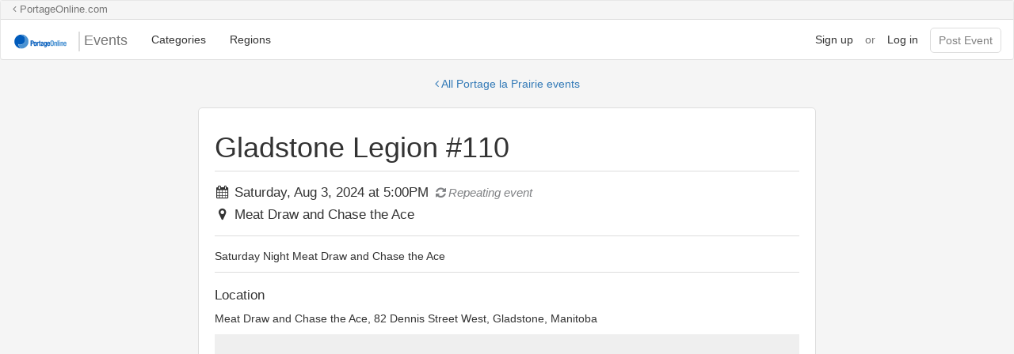

--- FILE ---
content_type: text/html; charset=utf-8
request_url: https://portage.gwevents.ca/events/158285
body_size: 7148
content:
<!DOCTYPE html>
<html>
<head>
  <meta charset="utf-8">
  <meta http-equiv="X-UA-Compatible" content="IE=edge">
  <meta name="viewport" content="width=device-width, initial-scale=1">
  <title>Events Guide</title>
  <meta name="csrf-param" content="authenticity_token" />
<meta name="csrf-token" content="pdMQnwP70JLco8Rl0ith+qybphlxhqpltmpmDMNTunCAl1R4Un5j4LPJWbsfAENLd877k3rBKHHJQsw3fDnVQA==" />
   
  <link rel="stylesheet" href="/assets/application-be4ef9be723f3013b3a3a5f08709757cfb0e23227e9a123d9a130fe28221a040.css" media="all" data-turbolinks-track="reload" />
  <script src="/assets/application-206ab7895cadfedb077a226cf7db31918750440758aeecebcbd894d1afd4ea1e.js" data-turbolinks-track="reload"></script>
  
    <script>
      document.addEventListener("turbolinks:load", function(event) {
        window.dataLayer = window.dataLayer || [];
        dataLayer.push ({
          page_location: window.location.href,
          page_path: window.location.pathname,
          page_title: document.title
        });
      });
    </script>

    <script>(function(w,d,s,l,i){w[l]=w[l]||[];w[l].push({'gtm.start':
    new Date().getTime(),event:'gtm.js'});var f=d.getElementsByTagName(s)[0],
    j=d.createElement(s),dl=l!='dataLayer'?'&l='+l:'';j.async=true;j.src=
    'https://www.googletagmanager.com/gtm.js?id='+i+dl;f.parentNode.insertBefore(j,f);
    })(window,document,'script','dataLayer','GTM-NXS59VJ');</script>

  <script>
    (function(i,s,o,g,r,a,m){i['GoogleAnalyticsObject']=r;i[r]=i[r]||function(){
    (i[r].q=i[r].q||[]).push(arguments)},i[r].l=1*new Date();a=s.createElement(o),
    m=s.getElementsByTagName(o)[0];a.async=1;a.src=g;m.parentNode.insertBefore(a,m)
    })(window,document,'script','https://www.google-analytics.com/analytics.js','ga');
    ga('create', 'UA-19461657-47', 'auto');
    ga('send', 'pageview');
  </script>
</head>

<body>
  <div class="page-wrapper event">
    <nav class="navbar navbar-default">
  <div class="exit-sign">
    <a href="https://portageonline.com"><i class="fa fa-angle-left"></i> PortageOnline.com</a>
  </div>

  <div class="container-fluid">
    <!-- Brand and toggle get grouped for better mobile display -->
    <div class="navbar-header">

      <button type="button" class="navbar-toggle collapsed" data-toggle="collapse" data-target="#bs-example-navbar-collapse-1" aria-expanded="false">
        <span class="sr-only">Toggle navigation</span>
        <span class="icon-bar"></span>
        <span class="icon-bar"></span>
        <span class="icon-bar"></span>
      </button>

          <a class="navbar-brand" href="https://portage.gwevents.ca/"><img src="https://elasticbeanstalk-us-east-1-125375820047.s3.amazonaws.com/EventsGuide/assets/system/uploads/region/logo/13/portage_logo.png" /> Events</a>
    </div>
    <!-- Collect the nav links, forms, and other content for toggling -->
    <div class="collapse navbar-collapse" id="bs-example-navbar-collapse-1">

      <ul class="nav navbar-nav">
        <li><a href="/categories">Categories</a></li>
        <li><a href="https://gwevents.ca/regions">Regions</a></li>
      </ul>

      <ul class="nav navbar-nav navbar-right">



          <li role="separator" class="divider"></li>
          <li><a class="short" href="/users/sign_up">Sign up</a></li>
          <p class="navbar-text short">or</p>
          <li><a class="short" href="/users/sign_in">Log in</a></li>
          <li role="separator" class="divider"></li>
            <li><a href="https://portage.gwevents.ca/events/new" id="region-post-button" class="pending" style="background-color:#005CB9">Post Event</a></li>
      </ul>

    </div><!-- /.navbar-collapse -->
  </div><!-- /.container-fluid -->
</nav>


    <div class="back-link">
      <a href="https://portage.gwevents.ca/"><i class="fa fa-angle-left"></i> All Portage la Prairie events</a>
    </div>

    <div class="container" id="body">
      <div class="col-md-8 col-md-offset-2 default-block">
  

  <h1>Gladstone Legion #110</h1>

  <div class="event-details">
    <p><i class="fa fa-calendar"></i> Saturday, Aug  3, 2024 at 5:00PM <span class="repeating-label"> <i class="fa fa-refresh"></i>Repeating event</span></p>
    <p><i class="fa fa-map-marker"></i> Meat Draw and Chase the Ace</p>
   </div>
   

  <article>
    <p>Saturday Night Meat Draw and Chase the Ace</p>

  </article>
  
  <div class="event-info">
    <h3>Location</h3>
          <p>Meat Draw and Chase the Ace, 82 Dennis Street West, Gladstone, Manitoba</p>
    
      <div class="edit-map-wrapper">
        <div id="map">
       
              <iframe style="width:100%; height:100%;" frameborder="0" style="border:0"
              src="https://www.google.com/maps/embed/v1/place?key=AIzaSyBj6vNNi6OEuWZJqjMsuvibNbFaKl48aus&q=50.225569,-98.955182"allowfullscreen>
              </iframe>
   
        </div>
        <!-- <script>
          function initMap() {
            var uluru = {lat: 50.225569, lng: -98.955182};
            var map = new google.maps.Map(document.getElementById('map'), {
              zoom: 13,
              center: uluru
            });
            var marker = new google.maps.Marker({
              position: uluru,
              map: map
            });
          }
          </script>
          <script async defer
          src="https://maps.googleapis.com/maps/api/js?key=&callback=initMap">
          </script>
       -->
  </div>
  <div class="event-info">
    <h3>Contact Info</h3>
    <table>
      <tbody>
        <tr>
          <th>Name</th>
          <td>Sylvia R Hayward</td>
        </tr>
        <tr>
          <th>Phone</th>
          <td>1(204) 385-2853</td>
        </tr>
        <tr>
          <th>Email</th>
          <td>shorty31@mymts.net</td>
        </tr>
      </tbody>
    </table>
  </div>

  <div class="event-meta">
    <p>Posted by Sylvia Hayward under <a href="/categories/community">Community</a> in <a href="https://portage.gwevents.ca/">Portage la Prairie</a>.</p>
    <p><a href="https://portageonline.com/events">View event on PortageOnline.com <i class="fa fa-external-link"></i></a></p>
  </div>

</div>
    </div>
  </div>
  <footer>

  <!-- <div class="footer-graphic"></div> -->

  <div class="footer-info">
    <div class="container">
      <div class="col-md-4 footer-menu">
        <h4>Browsing</h4>
        <ul>
          <li><a href="https://portage.gwevents.ca/">Home</a></li>
          <li><a href="/regions">Pick a Region</a></li>
          <li><a href="/categories">Categories</a></li>
        </ul>
      </div>
      <div class="col-md-4 footer-menu">
        <h4>Account</h4>
        <ul>
          <li><a href="/users/sign_in">Login</a></li>
          <li><a href="/users/sign_up">Sign Up</a></li>
        </ul>
      </div>
      <div class="col-md-4 footer-menu">
        <h4>Info</h4>
        <ul>
          <li><a href="/help">Help</a></li>
          <li><a href="/contact">Contact</a></li>
          <li><a href="/about">About</a></li>
          <li><a href="/privacy">Privacy</a></li>
          <li><a href="/terms">Terms</a></li>
        </ul>
      </div>
    </div>
    <div class="copyright">
      <p>Copyright 2026 Golden West Broadcasting. All rights reserved.</p>
    </div>
    
  </div>		

  <div  class="print-footer  visible-print-block">
    <!-- <p>Say HELLO to more GOOD BUYS in your area at HelloGoodBuy.ca</p> -->
  </div>

</footer>

</body>

</html>
